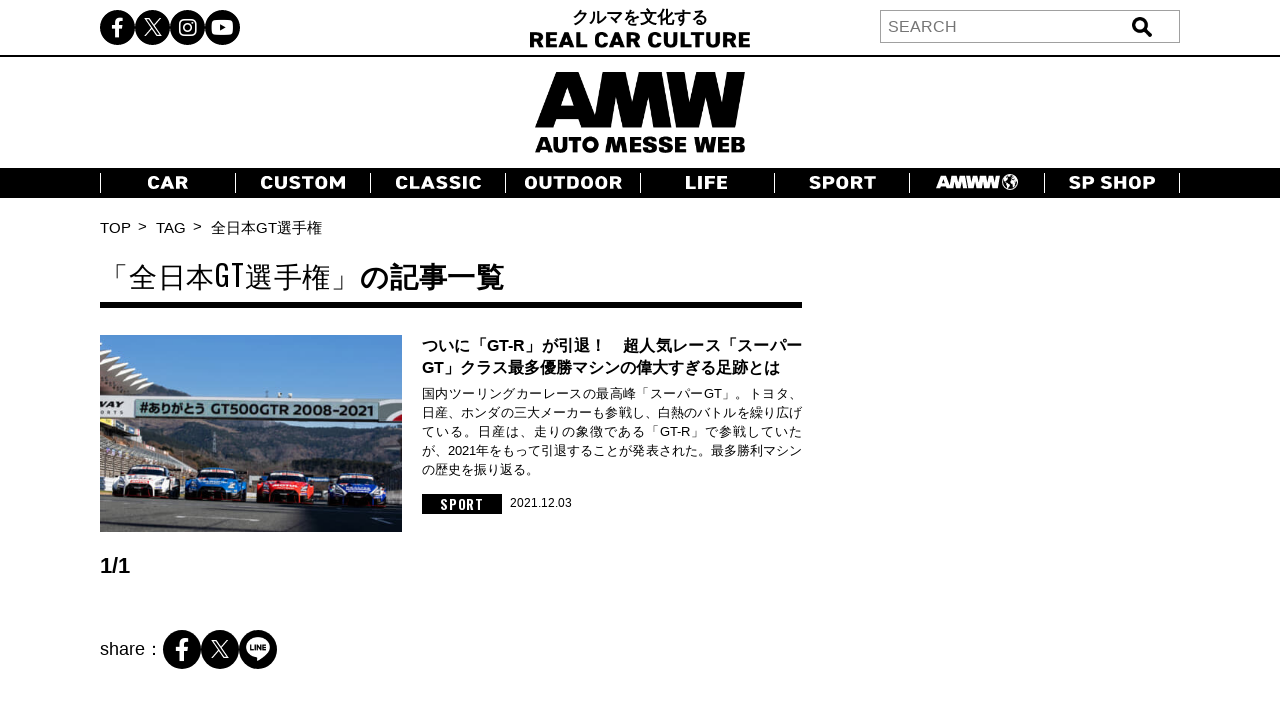

--- FILE ---
content_type: text/html; charset=utf-8
request_url: https://www.google.com/recaptcha/api2/aframe
body_size: -89
content:
<!DOCTYPE HTML><html><head><meta http-equiv="content-type" content="text/html; charset=UTF-8"></head><body><script nonce="7Ina0ca1QMa2JJWiuI85BA">/** Anti-fraud and anti-abuse applications only. See google.com/recaptcha */ try{var clients={'sodar':'https://pagead2.googlesyndication.com/pagead/sodar?'};window.addEventListener("message",function(a){try{if(a.source===window.parent){var b=JSON.parse(a.data);var c=clients[b['id']];if(c){var d=document.createElement('img');d.src=c+b['params']+'&rc='+(localStorage.getItem("rc::a")?sessionStorage.getItem("rc::b"):"");window.document.body.appendChild(d);sessionStorage.setItem("rc::e",parseInt(sessionStorage.getItem("rc::e")||0)+1);localStorage.setItem("rc::h",'1768390814390');}}}catch(b){}});window.parent.postMessage("_grecaptcha_ready", "*");}catch(b){}</script></body></html>

--- FILE ---
content_type: text/javascript; charset=UTF-8
request_url: https://click.speee-ad.jp/v1/recwid?url=https%3A%2F%2Fwww.automesseweb.jp%2Ftag%2F%25E5%2585%25A8%25E6%2597%25A5%25E6%259C%25ACgt%25E9%2581%25B8%25E6%2589%258B%25E6%25A8%25A9&ft=1&placement_id=9569&placement_code=rank-3-automesseweb_pc&v=4.3.0&device=1&os=2&ref=&cb_name=uzWidgetCallback0&sess_id=0eaffacf-d71f-2a79-a1e9-fc52042728f2&ext=&cb=1768390812529
body_size: 117
content:
uzWidgetCallback0({"uuid":"b0c34ce4-260b-4964-9dcd-0460b8474a2b","opt_out":false})
